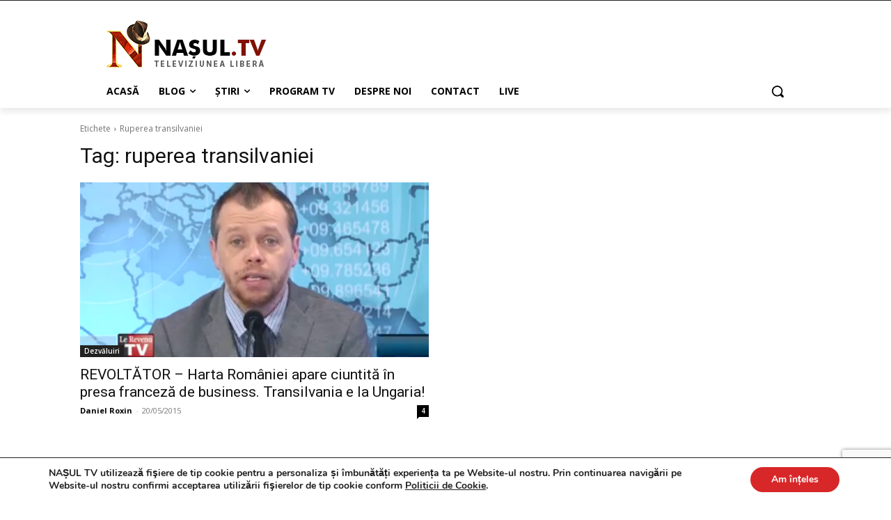

--- FILE ---
content_type: text/html; charset=utf-8
request_url: https://www.google.com/recaptcha/api2/anchor?ar=1&k=6LcnJYgbAAAAAOxkYQ0Bz9DyrT-LoHrqebkAXitc&co=aHR0cHM6Ly93d3cubmFzdWwudHY6NDQz&hl=en&v=PoyoqOPhxBO7pBk68S4YbpHZ&size=invisible&anchor-ms=20000&execute-ms=30000&cb=3x8x0b99pkrj
body_size: 48676
content:
<!DOCTYPE HTML><html dir="ltr" lang="en"><head><meta http-equiv="Content-Type" content="text/html; charset=UTF-8">
<meta http-equiv="X-UA-Compatible" content="IE=edge">
<title>reCAPTCHA</title>
<style type="text/css">
/* cyrillic-ext */
@font-face {
  font-family: 'Roboto';
  font-style: normal;
  font-weight: 400;
  font-stretch: 100%;
  src: url(//fonts.gstatic.com/s/roboto/v48/KFO7CnqEu92Fr1ME7kSn66aGLdTylUAMa3GUBHMdazTgWw.woff2) format('woff2');
  unicode-range: U+0460-052F, U+1C80-1C8A, U+20B4, U+2DE0-2DFF, U+A640-A69F, U+FE2E-FE2F;
}
/* cyrillic */
@font-face {
  font-family: 'Roboto';
  font-style: normal;
  font-weight: 400;
  font-stretch: 100%;
  src: url(//fonts.gstatic.com/s/roboto/v48/KFO7CnqEu92Fr1ME7kSn66aGLdTylUAMa3iUBHMdazTgWw.woff2) format('woff2');
  unicode-range: U+0301, U+0400-045F, U+0490-0491, U+04B0-04B1, U+2116;
}
/* greek-ext */
@font-face {
  font-family: 'Roboto';
  font-style: normal;
  font-weight: 400;
  font-stretch: 100%;
  src: url(//fonts.gstatic.com/s/roboto/v48/KFO7CnqEu92Fr1ME7kSn66aGLdTylUAMa3CUBHMdazTgWw.woff2) format('woff2');
  unicode-range: U+1F00-1FFF;
}
/* greek */
@font-face {
  font-family: 'Roboto';
  font-style: normal;
  font-weight: 400;
  font-stretch: 100%;
  src: url(//fonts.gstatic.com/s/roboto/v48/KFO7CnqEu92Fr1ME7kSn66aGLdTylUAMa3-UBHMdazTgWw.woff2) format('woff2');
  unicode-range: U+0370-0377, U+037A-037F, U+0384-038A, U+038C, U+038E-03A1, U+03A3-03FF;
}
/* math */
@font-face {
  font-family: 'Roboto';
  font-style: normal;
  font-weight: 400;
  font-stretch: 100%;
  src: url(//fonts.gstatic.com/s/roboto/v48/KFO7CnqEu92Fr1ME7kSn66aGLdTylUAMawCUBHMdazTgWw.woff2) format('woff2');
  unicode-range: U+0302-0303, U+0305, U+0307-0308, U+0310, U+0312, U+0315, U+031A, U+0326-0327, U+032C, U+032F-0330, U+0332-0333, U+0338, U+033A, U+0346, U+034D, U+0391-03A1, U+03A3-03A9, U+03B1-03C9, U+03D1, U+03D5-03D6, U+03F0-03F1, U+03F4-03F5, U+2016-2017, U+2034-2038, U+203C, U+2040, U+2043, U+2047, U+2050, U+2057, U+205F, U+2070-2071, U+2074-208E, U+2090-209C, U+20D0-20DC, U+20E1, U+20E5-20EF, U+2100-2112, U+2114-2115, U+2117-2121, U+2123-214F, U+2190, U+2192, U+2194-21AE, U+21B0-21E5, U+21F1-21F2, U+21F4-2211, U+2213-2214, U+2216-22FF, U+2308-230B, U+2310, U+2319, U+231C-2321, U+2336-237A, U+237C, U+2395, U+239B-23B7, U+23D0, U+23DC-23E1, U+2474-2475, U+25AF, U+25B3, U+25B7, U+25BD, U+25C1, U+25CA, U+25CC, U+25FB, U+266D-266F, U+27C0-27FF, U+2900-2AFF, U+2B0E-2B11, U+2B30-2B4C, U+2BFE, U+3030, U+FF5B, U+FF5D, U+1D400-1D7FF, U+1EE00-1EEFF;
}
/* symbols */
@font-face {
  font-family: 'Roboto';
  font-style: normal;
  font-weight: 400;
  font-stretch: 100%;
  src: url(//fonts.gstatic.com/s/roboto/v48/KFO7CnqEu92Fr1ME7kSn66aGLdTylUAMaxKUBHMdazTgWw.woff2) format('woff2');
  unicode-range: U+0001-000C, U+000E-001F, U+007F-009F, U+20DD-20E0, U+20E2-20E4, U+2150-218F, U+2190, U+2192, U+2194-2199, U+21AF, U+21E6-21F0, U+21F3, U+2218-2219, U+2299, U+22C4-22C6, U+2300-243F, U+2440-244A, U+2460-24FF, U+25A0-27BF, U+2800-28FF, U+2921-2922, U+2981, U+29BF, U+29EB, U+2B00-2BFF, U+4DC0-4DFF, U+FFF9-FFFB, U+10140-1018E, U+10190-1019C, U+101A0, U+101D0-101FD, U+102E0-102FB, U+10E60-10E7E, U+1D2C0-1D2D3, U+1D2E0-1D37F, U+1F000-1F0FF, U+1F100-1F1AD, U+1F1E6-1F1FF, U+1F30D-1F30F, U+1F315, U+1F31C, U+1F31E, U+1F320-1F32C, U+1F336, U+1F378, U+1F37D, U+1F382, U+1F393-1F39F, U+1F3A7-1F3A8, U+1F3AC-1F3AF, U+1F3C2, U+1F3C4-1F3C6, U+1F3CA-1F3CE, U+1F3D4-1F3E0, U+1F3ED, U+1F3F1-1F3F3, U+1F3F5-1F3F7, U+1F408, U+1F415, U+1F41F, U+1F426, U+1F43F, U+1F441-1F442, U+1F444, U+1F446-1F449, U+1F44C-1F44E, U+1F453, U+1F46A, U+1F47D, U+1F4A3, U+1F4B0, U+1F4B3, U+1F4B9, U+1F4BB, U+1F4BF, U+1F4C8-1F4CB, U+1F4D6, U+1F4DA, U+1F4DF, U+1F4E3-1F4E6, U+1F4EA-1F4ED, U+1F4F7, U+1F4F9-1F4FB, U+1F4FD-1F4FE, U+1F503, U+1F507-1F50B, U+1F50D, U+1F512-1F513, U+1F53E-1F54A, U+1F54F-1F5FA, U+1F610, U+1F650-1F67F, U+1F687, U+1F68D, U+1F691, U+1F694, U+1F698, U+1F6AD, U+1F6B2, U+1F6B9-1F6BA, U+1F6BC, U+1F6C6-1F6CF, U+1F6D3-1F6D7, U+1F6E0-1F6EA, U+1F6F0-1F6F3, U+1F6F7-1F6FC, U+1F700-1F7FF, U+1F800-1F80B, U+1F810-1F847, U+1F850-1F859, U+1F860-1F887, U+1F890-1F8AD, U+1F8B0-1F8BB, U+1F8C0-1F8C1, U+1F900-1F90B, U+1F93B, U+1F946, U+1F984, U+1F996, U+1F9E9, U+1FA00-1FA6F, U+1FA70-1FA7C, U+1FA80-1FA89, U+1FA8F-1FAC6, U+1FACE-1FADC, U+1FADF-1FAE9, U+1FAF0-1FAF8, U+1FB00-1FBFF;
}
/* vietnamese */
@font-face {
  font-family: 'Roboto';
  font-style: normal;
  font-weight: 400;
  font-stretch: 100%;
  src: url(//fonts.gstatic.com/s/roboto/v48/KFO7CnqEu92Fr1ME7kSn66aGLdTylUAMa3OUBHMdazTgWw.woff2) format('woff2');
  unicode-range: U+0102-0103, U+0110-0111, U+0128-0129, U+0168-0169, U+01A0-01A1, U+01AF-01B0, U+0300-0301, U+0303-0304, U+0308-0309, U+0323, U+0329, U+1EA0-1EF9, U+20AB;
}
/* latin-ext */
@font-face {
  font-family: 'Roboto';
  font-style: normal;
  font-weight: 400;
  font-stretch: 100%;
  src: url(//fonts.gstatic.com/s/roboto/v48/KFO7CnqEu92Fr1ME7kSn66aGLdTylUAMa3KUBHMdazTgWw.woff2) format('woff2');
  unicode-range: U+0100-02BA, U+02BD-02C5, U+02C7-02CC, U+02CE-02D7, U+02DD-02FF, U+0304, U+0308, U+0329, U+1D00-1DBF, U+1E00-1E9F, U+1EF2-1EFF, U+2020, U+20A0-20AB, U+20AD-20C0, U+2113, U+2C60-2C7F, U+A720-A7FF;
}
/* latin */
@font-face {
  font-family: 'Roboto';
  font-style: normal;
  font-weight: 400;
  font-stretch: 100%;
  src: url(//fonts.gstatic.com/s/roboto/v48/KFO7CnqEu92Fr1ME7kSn66aGLdTylUAMa3yUBHMdazQ.woff2) format('woff2');
  unicode-range: U+0000-00FF, U+0131, U+0152-0153, U+02BB-02BC, U+02C6, U+02DA, U+02DC, U+0304, U+0308, U+0329, U+2000-206F, U+20AC, U+2122, U+2191, U+2193, U+2212, U+2215, U+FEFF, U+FFFD;
}
/* cyrillic-ext */
@font-face {
  font-family: 'Roboto';
  font-style: normal;
  font-weight: 500;
  font-stretch: 100%;
  src: url(//fonts.gstatic.com/s/roboto/v48/KFO7CnqEu92Fr1ME7kSn66aGLdTylUAMa3GUBHMdazTgWw.woff2) format('woff2');
  unicode-range: U+0460-052F, U+1C80-1C8A, U+20B4, U+2DE0-2DFF, U+A640-A69F, U+FE2E-FE2F;
}
/* cyrillic */
@font-face {
  font-family: 'Roboto';
  font-style: normal;
  font-weight: 500;
  font-stretch: 100%;
  src: url(//fonts.gstatic.com/s/roboto/v48/KFO7CnqEu92Fr1ME7kSn66aGLdTylUAMa3iUBHMdazTgWw.woff2) format('woff2');
  unicode-range: U+0301, U+0400-045F, U+0490-0491, U+04B0-04B1, U+2116;
}
/* greek-ext */
@font-face {
  font-family: 'Roboto';
  font-style: normal;
  font-weight: 500;
  font-stretch: 100%;
  src: url(//fonts.gstatic.com/s/roboto/v48/KFO7CnqEu92Fr1ME7kSn66aGLdTylUAMa3CUBHMdazTgWw.woff2) format('woff2');
  unicode-range: U+1F00-1FFF;
}
/* greek */
@font-face {
  font-family: 'Roboto';
  font-style: normal;
  font-weight: 500;
  font-stretch: 100%;
  src: url(//fonts.gstatic.com/s/roboto/v48/KFO7CnqEu92Fr1ME7kSn66aGLdTylUAMa3-UBHMdazTgWw.woff2) format('woff2');
  unicode-range: U+0370-0377, U+037A-037F, U+0384-038A, U+038C, U+038E-03A1, U+03A3-03FF;
}
/* math */
@font-face {
  font-family: 'Roboto';
  font-style: normal;
  font-weight: 500;
  font-stretch: 100%;
  src: url(//fonts.gstatic.com/s/roboto/v48/KFO7CnqEu92Fr1ME7kSn66aGLdTylUAMawCUBHMdazTgWw.woff2) format('woff2');
  unicode-range: U+0302-0303, U+0305, U+0307-0308, U+0310, U+0312, U+0315, U+031A, U+0326-0327, U+032C, U+032F-0330, U+0332-0333, U+0338, U+033A, U+0346, U+034D, U+0391-03A1, U+03A3-03A9, U+03B1-03C9, U+03D1, U+03D5-03D6, U+03F0-03F1, U+03F4-03F5, U+2016-2017, U+2034-2038, U+203C, U+2040, U+2043, U+2047, U+2050, U+2057, U+205F, U+2070-2071, U+2074-208E, U+2090-209C, U+20D0-20DC, U+20E1, U+20E5-20EF, U+2100-2112, U+2114-2115, U+2117-2121, U+2123-214F, U+2190, U+2192, U+2194-21AE, U+21B0-21E5, U+21F1-21F2, U+21F4-2211, U+2213-2214, U+2216-22FF, U+2308-230B, U+2310, U+2319, U+231C-2321, U+2336-237A, U+237C, U+2395, U+239B-23B7, U+23D0, U+23DC-23E1, U+2474-2475, U+25AF, U+25B3, U+25B7, U+25BD, U+25C1, U+25CA, U+25CC, U+25FB, U+266D-266F, U+27C0-27FF, U+2900-2AFF, U+2B0E-2B11, U+2B30-2B4C, U+2BFE, U+3030, U+FF5B, U+FF5D, U+1D400-1D7FF, U+1EE00-1EEFF;
}
/* symbols */
@font-face {
  font-family: 'Roboto';
  font-style: normal;
  font-weight: 500;
  font-stretch: 100%;
  src: url(//fonts.gstatic.com/s/roboto/v48/KFO7CnqEu92Fr1ME7kSn66aGLdTylUAMaxKUBHMdazTgWw.woff2) format('woff2');
  unicode-range: U+0001-000C, U+000E-001F, U+007F-009F, U+20DD-20E0, U+20E2-20E4, U+2150-218F, U+2190, U+2192, U+2194-2199, U+21AF, U+21E6-21F0, U+21F3, U+2218-2219, U+2299, U+22C4-22C6, U+2300-243F, U+2440-244A, U+2460-24FF, U+25A0-27BF, U+2800-28FF, U+2921-2922, U+2981, U+29BF, U+29EB, U+2B00-2BFF, U+4DC0-4DFF, U+FFF9-FFFB, U+10140-1018E, U+10190-1019C, U+101A0, U+101D0-101FD, U+102E0-102FB, U+10E60-10E7E, U+1D2C0-1D2D3, U+1D2E0-1D37F, U+1F000-1F0FF, U+1F100-1F1AD, U+1F1E6-1F1FF, U+1F30D-1F30F, U+1F315, U+1F31C, U+1F31E, U+1F320-1F32C, U+1F336, U+1F378, U+1F37D, U+1F382, U+1F393-1F39F, U+1F3A7-1F3A8, U+1F3AC-1F3AF, U+1F3C2, U+1F3C4-1F3C6, U+1F3CA-1F3CE, U+1F3D4-1F3E0, U+1F3ED, U+1F3F1-1F3F3, U+1F3F5-1F3F7, U+1F408, U+1F415, U+1F41F, U+1F426, U+1F43F, U+1F441-1F442, U+1F444, U+1F446-1F449, U+1F44C-1F44E, U+1F453, U+1F46A, U+1F47D, U+1F4A3, U+1F4B0, U+1F4B3, U+1F4B9, U+1F4BB, U+1F4BF, U+1F4C8-1F4CB, U+1F4D6, U+1F4DA, U+1F4DF, U+1F4E3-1F4E6, U+1F4EA-1F4ED, U+1F4F7, U+1F4F9-1F4FB, U+1F4FD-1F4FE, U+1F503, U+1F507-1F50B, U+1F50D, U+1F512-1F513, U+1F53E-1F54A, U+1F54F-1F5FA, U+1F610, U+1F650-1F67F, U+1F687, U+1F68D, U+1F691, U+1F694, U+1F698, U+1F6AD, U+1F6B2, U+1F6B9-1F6BA, U+1F6BC, U+1F6C6-1F6CF, U+1F6D3-1F6D7, U+1F6E0-1F6EA, U+1F6F0-1F6F3, U+1F6F7-1F6FC, U+1F700-1F7FF, U+1F800-1F80B, U+1F810-1F847, U+1F850-1F859, U+1F860-1F887, U+1F890-1F8AD, U+1F8B0-1F8BB, U+1F8C0-1F8C1, U+1F900-1F90B, U+1F93B, U+1F946, U+1F984, U+1F996, U+1F9E9, U+1FA00-1FA6F, U+1FA70-1FA7C, U+1FA80-1FA89, U+1FA8F-1FAC6, U+1FACE-1FADC, U+1FADF-1FAE9, U+1FAF0-1FAF8, U+1FB00-1FBFF;
}
/* vietnamese */
@font-face {
  font-family: 'Roboto';
  font-style: normal;
  font-weight: 500;
  font-stretch: 100%;
  src: url(//fonts.gstatic.com/s/roboto/v48/KFO7CnqEu92Fr1ME7kSn66aGLdTylUAMa3OUBHMdazTgWw.woff2) format('woff2');
  unicode-range: U+0102-0103, U+0110-0111, U+0128-0129, U+0168-0169, U+01A0-01A1, U+01AF-01B0, U+0300-0301, U+0303-0304, U+0308-0309, U+0323, U+0329, U+1EA0-1EF9, U+20AB;
}
/* latin-ext */
@font-face {
  font-family: 'Roboto';
  font-style: normal;
  font-weight: 500;
  font-stretch: 100%;
  src: url(//fonts.gstatic.com/s/roboto/v48/KFO7CnqEu92Fr1ME7kSn66aGLdTylUAMa3KUBHMdazTgWw.woff2) format('woff2');
  unicode-range: U+0100-02BA, U+02BD-02C5, U+02C7-02CC, U+02CE-02D7, U+02DD-02FF, U+0304, U+0308, U+0329, U+1D00-1DBF, U+1E00-1E9F, U+1EF2-1EFF, U+2020, U+20A0-20AB, U+20AD-20C0, U+2113, U+2C60-2C7F, U+A720-A7FF;
}
/* latin */
@font-face {
  font-family: 'Roboto';
  font-style: normal;
  font-weight: 500;
  font-stretch: 100%;
  src: url(//fonts.gstatic.com/s/roboto/v48/KFO7CnqEu92Fr1ME7kSn66aGLdTylUAMa3yUBHMdazQ.woff2) format('woff2');
  unicode-range: U+0000-00FF, U+0131, U+0152-0153, U+02BB-02BC, U+02C6, U+02DA, U+02DC, U+0304, U+0308, U+0329, U+2000-206F, U+20AC, U+2122, U+2191, U+2193, U+2212, U+2215, U+FEFF, U+FFFD;
}
/* cyrillic-ext */
@font-face {
  font-family: 'Roboto';
  font-style: normal;
  font-weight: 900;
  font-stretch: 100%;
  src: url(//fonts.gstatic.com/s/roboto/v48/KFO7CnqEu92Fr1ME7kSn66aGLdTylUAMa3GUBHMdazTgWw.woff2) format('woff2');
  unicode-range: U+0460-052F, U+1C80-1C8A, U+20B4, U+2DE0-2DFF, U+A640-A69F, U+FE2E-FE2F;
}
/* cyrillic */
@font-face {
  font-family: 'Roboto';
  font-style: normal;
  font-weight: 900;
  font-stretch: 100%;
  src: url(//fonts.gstatic.com/s/roboto/v48/KFO7CnqEu92Fr1ME7kSn66aGLdTylUAMa3iUBHMdazTgWw.woff2) format('woff2');
  unicode-range: U+0301, U+0400-045F, U+0490-0491, U+04B0-04B1, U+2116;
}
/* greek-ext */
@font-face {
  font-family: 'Roboto';
  font-style: normal;
  font-weight: 900;
  font-stretch: 100%;
  src: url(//fonts.gstatic.com/s/roboto/v48/KFO7CnqEu92Fr1ME7kSn66aGLdTylUAMa3CUBHMdazTgWw.woff2) format('woff2');
  unicode-range: U+1F00-1FFF;
}
/* greek */
@font-face {
  font-family: 'Roboto';
  font-style: normal;
  font-weight: 900;
  font-stretch: 100%;
  src: url(//fonts.gstatic.com/s/roboto/v48/KFO7CnqEu92Fr1ME7kSn66aGLdTylUAMa3-UBHMdazTgWw.woff2) format('woff2');
  unicode-range: U+0370-0377, U+037A-037F, U+0384-038A, U+038C, U+038E-03A1, U+03A3-03FF;
}
/* math */
@font-face {
  font-family: 'Roboto';
  font-style: normal;
  font-weight: 900;
  font-stretch: 100%;
  src: url(//fonts.gstatic.com/s/roboto/v48/KFO7CnqEu92Fr1ME7kSn66aGLdTylUAMawCUBHMdazTgWw.woff2) format('woff2');
  unicode-range: U+0302-0303, U+0305, U+0307-0308, U+0310, U+0312, U+0315, U+031A, U+0326-0327, U+032C, U+032F-0330, U+0332-0333, U+0338, U+033A, U+0346, U+034D, U+0391-03A1, U+03A3-03A9, U+03B1-03C9, U+03D1, U+03D5-03D6, U+03F0-03F1, U+03F4-03F5, U+2016-2017, U+2034-2038, U+203C, U+2040, U+2043, U+2047, U+2050, U+2057, U+205F, U+2070-2071, U+2074-208E, U+2090-209C, U+20D0-20DC, U+20E1, U+20E5-20EF, U+2100-2112, U+2114-2115, U+2117-2121, U+2123-214F, U+2190, U+2192, U+2194-21AE, U+21B0-21E5, U+21F1-21F2, U+21F4-2211, U+2213-2214, U+2216-22FF, U+2308-230B, U+2310, U+2319, U+231C-2321, U+2336-237A, U+237C, U+2395, U+239B-23B7, U+23D0, U+23DC-23E1, U+2474-2475, U+25AF, U+25B3, U+25B7, U+25BD, U+25C1, U+25CA, U+25CC, U+25FB, U+266D-266F, U+27C0-27FF, U+2900-2AFF, U+2B0E-2B11, U+2B30-2B4C, U+2BFE, U+3030, U+FF5B, U+FF5D, U+1D400-1D7FF, U+1EE00-1EEFF;
}
/* symbols */
@font-face {
  font-family: 'Roboto';
  font-style: normal;
  font-weight: 900;
  font-stretch: 100%;
  src: url(//fonts.gstatic.com/s/roboto/v48/KFO7CnqEu92Fr1ME7kSn66aGLdTylUAMaxKUBHMdazTgWw.woff2) format('woff2');
  unicode-range: U+0001-000C, U+000E-001F, U+007F-009F, U+20DD-20E0, U+20E2-20E4, U+2150-218F, U+2190, U+2192, U+2194-2199, U+21AF, U+21E6-21F0, U+21F3, U+2218-2219, U+2299, U+22C4-22C6, U+2300-243F, U+2440-244A, U+2460-24FF, U+25A0-27BF, U+2800-28FF, U+2921-2922, U+2981, U+29BF, U+29EB, U+2B00-2BFF, U+4DC0-4DFF, U+FFF9-FFFB, U+10140-1018E, U+10190-1019C, U+101A0, U+101D0-101FD, U+102E0-102FB, U+10E60-10E7E, U+1D2C0-1D2D3, U+1D2E0-1D37F, U+1F000-1F0FF, U+1F100-1F1AD, U+1F1E6-1F1FF, U+1F30D-1F30F, U+1F315, U+1F31C, U+1F31E, U+1F320-1F32C, U+1F336, U+1F378, U+1F37D, U+1F382, U+1F393-1F39F, U+1F3A7-1F3A8, U+1F3AC-1F3AF, U+1F3C2, U+1F3C4-1F3C6, U+1F3CA-1F3CE, U+1F3D4-1F3E0, U+1F3ED, U+1F3F1-1F3F3, U+1F3F5-1F3F7, U+1F408, U+1F415, U+1F41F, U+1F426, U+1F43F, U+1F441-1F442, U+1F444, U+1F446-1F449, U+1F44C-1F44E, U+1F453, U+1F46A, U+1F47D, U+1F4A3, U+1F4B0, U+1F4B3, U+1F4B9, U+1F4BB, U+1F4BF, U+1F4C8-1F4CB, U+1F4D6, U+1F4DA, U+1F4DF, U+1F4E3-1F4E6, U+1F4EA-1F4ED, U+1F4F7, U+1F4F9-1F4FB, U+1F4FD-1F4FE, U+1F503, U+1F507-1F50B, U+1F50D, U+1F512-1F513, U+1F53E-1F54A, U+1F54F-1F5FA, U+1F610, U+1F650-1F67F, U+1F687, U+1F68D, U+1F691, U+1F694, U+1F698, U+1F6AD, U+1F6B2, U+1F6B9-1F6BA, U+1F6BC, U+1F6C6-1F6CF, U+1F6D3-1F6D7, U+1F6E0-1F6EA, U+1F6F0-1F6F3, U+1F6F7-1F6FC, U+1F700-1F7FF, U+1F800-1F80B, U+1F810-1F847, U+1F850-1F859, U+1F860-1F887, U+1F890-1F8AD, U+1F8B0-1F8BB, U+1F8C0-1F8C1, U+1F900-1F90B, U+1F93B, U+1F946, U+1F984, U+1F996, U+1F9E9, U+1FA00-1FA6F, U+1FA70-1FA7C, U+1FA80-1FA89, U+1FA8F-1FAC6, U+1FACE-1FADC, U+1FADF-1FAE9, U+1FAF0-1FAF8, U+1FB00-1FBFF;
}
/* vietnamese */
@font-face {
  font-family: 'Roboto';
  font-style: normal;
  font-weight: 900;
  font-stretch: 100%;
  src: url(//fonts.gstatic.com/s/roboto/v48/KFO7CnqEu92Fr1ME7kSn66aGLdTylUAMa3OUBHMdazTgWw.woff2) format('woff2');
  unicode-range: U+0102-0103, U+0110-0111, U+0128-0129, U+0168-0169, U+01A0-01A1, U+01AF-01B0, U+0300-0301, U+0303-0304, U+0308-0309, U+0323, U+0329, U+1EA0-1EF9, U+20AB;
}
/* latin-ext */
@font-face {
  font-family: 'Roboto';
  font-style: normal;
  font-weight: 900;
  font-stretch: 100%;
  src: url(//fonts.gstatic.com/s/roboto/v48/KFO7CnqEu92Fr1ME7kSn66aGLdTylUAMa3KUBHMdazTgWw.woff2) format('woff2');
  unicode-range: U+0100-02BA, U+02BD-02C5, U+02C7-02CC, U+02CE-02D7, U+02DD-02FF, U+0304, U+0308, U+0329, U+1D00-1DBF, U+1E00-1E9F, U+1EF2-1EFF, U+2020, U+20A0-20AB, U+20AD-20C0, U+2113, U+2C60-2C7F, U+A720-A7FF;
}
/* latin */
@font-face {
  font-family: 'Roboto';
  font-style: normal;
  font-weight: 900;
  font-stretch: 100%;
  src: url(//fonts.gstatic.com/s/roboto/v48/KFO7CnqEu92Fr1ME7kSn66aGLdTylUAMa3yUBHMdazQ.woff2) format('woff2');
  unicode-range: U+0000-00FF, U+0131, U+0152-0153, U+02BB-02BC, U+02C6, U+02DA, U+02DC, U+0304, U+0308, U+0329, U+2000-206F, U+20AC, U+2122, U+2191, U+2193, U+2212, U+2215, U+FEFF, U+FFFD;
}

</style>
<link rel="stylesheet" type="text/css" href="https://www.gstatic.com/recaptcha/releases/PoyoqOPhxBO7pBk68S4YbpHZ/styles__ltr.css">
<script nonce="TRU2LzqTL1gfCLvtJRTkOQ" type="text/javascript">window['__recaptcha_api'] = 'https://www.google.com/recaptcha/api2/';</script>
<script type="text/javascript" src="https://www.gstatic.com/recaptcha/releases/PoyoqOPhxBO7pBk68S4YbpHZ/recaptcha__en.js" nonce="TRU2LzqTL1gfCLvtJRTkOQ">
      
    </script></head>
<body><div id="rc-anchor-alert" class="rc-anchor-alert"></div>
<input type="hidden" id="recaptcha-token" value="[base64]">
<script type="text/javascript" nonce="TRU2LzqTL1gfCLvtJRTkOQ">
      recaptcha.anchor.Main.init("[\x22ainput\x22,[\x22bgdata\x22,\x22\x22,\[base64]/[base64]/bmV3IFpbdF0obVswXSk6Sz09Mj9uZXcgWlt0XShtWzBdLG1bMV0pOks9PTM/bmV3IFpbdF0obVswXSxtWzFdLG1bMl0pOks9PTQ/[base64]/[base64]/[base64]/[base64]/[base64]/[base64]/[base64]/[base64]/[base64]/[base64]/[base64]/[base64]/[base64]/[base64]\\u003d\\u003d\x22,\[base64]\\u003d\x22,\x22wrlAw50XLCnDvn8mXsKTwoE2woDDkiDCnSbDqRTChsO/wpfCnsOcZw85ScOnw7DDoMOmw7vCu8OkDXLCjlnDrMOxZsKNw6dvwqHCk8OmwpBAw6BoeS0Hw5LCgsOOA8Ouw6lYwoLDmHnClxvCtcOcw7HDrcOTQcKCwrIIwrbCq8Owwqh+woHDqAzDogjDokoswrTCjlHCoiZiaMKXXsO1w75pw43DlsOfZMKiBntjasOvw53DjMO/w57DvcK1w47Ci8OjO8KYRQ7CnlDDhcOWwrLCp8O1w7LCoMKXA8OFw6k3XkVvNVDDlsOTKcOAwoliw6YKw67DtsKOw6ccwo7DmcKVbsOEw4Bhw40tC8OwdA7Cu3/CuG9Xw6TCrcKDDCvCg2sJPlHCm8KKYsOewodEw6PDmMOjOiRdI8OZNmtGVsOsc0bDoixiw6vCs2dOwo7CihvCgC4FwrQ+wpHDpcO2wr3CrhMuTsO0QcKbZBlFUgfDqg7ChMKJwqHDpD1Jw6jDk8K8MMK7KcOGV8KnwqnCj13DrMOaw49ew6t3wpnCkx/CvjMUFcOww7fCnMKIwpUbVMOnwrjCucOVJwvDoRbDpTzDkW4laEfDj8O/[base64]/wrnDp8OkKMKsw7vCosKZw6tWQnFlwrbCjybCj8KywrLCr8KAJsOOwqXCjgtqw5DCilIAwpfCoGQxwqE7wpPDhnE9wosnw43Ct8OTZTHDk3rCnSHCoBMEw7LDrknDvhTDlFfCp8K9w4DCs0YbVcOVwo/DijFYwrbDiCrCpD3Du8KGZMKbb0/[base64]/DjmjDgmNyHylawqXDiWPDmRPCgsK2LHHDnsKvTz/CpsK2GD01P29FG348EmzDlBtswptdwoUaFsONccKmw5TDlxBmasOxbF7Cm8O/[base64]/[base64]/DgcOSHMOVT8KQSsKSDBfDj2EKM8KRRsOowpjDoG5YHMONwppoMD/Ck8OwwqDDpsOdJ2RWwoLCh3HDtjEsw6ASw7l/[base64]/DsFYKOVrDvMO2UELDhMO1wpcnw59OcsOZQiRLSsObBR1fw5Nlw6sow4DClsOzw4MeagAHwq5zKcOqwozCh21MfzZuwrM5J3rCisKUwq0AwogdwpTDs8Kcw5IdwrQewr7DhsKAw5/CtGvDm8KLMjVnLgNhwq5wwrBxUcOvw7fDl0csAhTDhMKlwp1GwqgQRMOvwrhDLC3Chjl4w54ewozDhXLDgTUsw6vDmVvCpRPCtsOYw6cANhgCw68/[base64]/CihDDvGxcd8Kbw7Bowo/CjsK1w4vCgmfDhsKiw6BhdBDCncOaw5/Dn13DkcOywqbDhB/ClsKsVcO4ZUIbAnvDtz/Ct8OfV8KqOsOPbGpDdwpaw6U1w73Ck8KqP8K3AsKOw7pdYTh5wqlnMHvDogxFTHzChjjCosKLwrDDh8OYwoJ/BEvDmcKOw4jDoUUhwqA0IsKDw6PDsDPCkiUfPcOjwqUENAF3N8OUNsOGIhLDpgLCojIhw4/CpFx0w5PCkyJtw5zCjj4gURQRKn7CqsK4NBZQeMKpIzkiw5MLCjQtG0s7DiZlw5PDp8KPwrzDh0rDnj9rwrUbw5fCul/Co8Ocw6oTXzYefMKew53CnU1Uw7rCvcKuFQzCn8O6QsK4wrFVwpvDh38OS2szJVjCpBNRJMOowqcrw4JdwptFworCsMOkw4Z2c1wUEcK4w4NPdsKPdMOnDz7Dmn4fw5/CuWbDhMK5dlHDo8O7wqrCu0J7wr7CnMKZXMO0woDDk0IkFAXCssKpw4fCocK4GgZTPws0b8KMwpPCrMKkw4zCpFTDugnDpcKaw5jDowxpRsKQesO5aFl8dsO7w6ISwqQPQFXDuMOFYBB/BsKbw6/CszZiw6lrLGMTWEvCvkDCgMKlw67Di8OvAi7DosKlwpHDgsOrMnRmBWzCpMO4dFnCswMWwrlZw58BOHbDtMOiw75IFUtCHcK9w7x6U8Kpw6pBbmNZWHHDgH82A8OtwqxgwovCqnbCpsOew4A5TMK9QXt5NnJ/wo7DisOqcsKww6TDqT9ea2/ChmkAwrQ0w5bCjyVmexdxwqPCjCMAW3E7KcOfMMO6w7EZworDgwzDrjoWw4HDqRgBw7PCqjkDG8Ovwrd8w57Do8OPwp/CnMOTBMKpw4LDu3hcw4Z4w6A/XMKjEMODwpY3asKQwowDwoxCX8KXw5h7AQ/CjcKNwqIOw7dhW8KWA8KLwrLCqsOJbytRSgLCjATCuQjDksOjWMO8wrDCosORBy8sEwjCoTI4CTRUMcKBwpEYwrU/bUcdIcOAwqMOW8Ohwr8qWMOCw7B7w6jDiQ/CsB0UP8K+wpDCt8O6w4jCusO5wr/[base64]/JsKGw53Cu8KsYMOgNxBdw7Vfwp53w6HDlSbChcK4Jy84w6rDnMOgdRsKworCqMO6w55gwrfDkMOfw6bDnVk5bQ3ClFQswqvCmcKhBjTCtMKNTcKrLMKlwpbDpU40wq7Cl2E7M0fDqMOCTEpOQDpbwq9/w5NnCsKPKsKJdSAAOgrDqsOVIhcrwq8Bw4BCKcOlQXAZwpHDigJAw7rClXl8wpvCqsKMZi9AVE8yAgUVwq7DgcOMwpViwrrDtHLDocKhZ8OEIGnCjMKLasK3w4XCjR3CgMKOaMK5TGbClyXDqsOrGiLClDzDjsONVMKzImMuYkNOJ2/ChsKWw5szwosmPxdFw6fCqsK8w7PDhcOqw7PCjS0jCMKePyPDjRBcw7HCnMOdYsKewqbDuyzDksKIw65aA8K8wqTDr8O6OhY0e8OXwr3Cmn0uW25Sw4/DksKow4U5RRPCjMOsw77CosKlw7bDmBc7wq1Vw53DnhzDgsOtYmoVflAHw4NqfMKrw71YVV7DgMKQwo/[base64]/DkjbDrcOTfinClcOQw48dHsOwWsOmSUTCtRYtwqrDhD3Co8Kfw7/[base64]/csKDf8OcwpINw4New4pNwq7CvlLDkloIEMK5w5Nnw5AyK0lcwo0iwrDDu8O6w63DnnF7YsKCw5/Chm5OwrfDkMOTUsO3bkbCpyPDsBXCtMKXfmHDp8O+XMODw5hJfRQqLi3DisOHABbDvEt8CCVDA3jCrXPDocKFQMOgYsKjRH/[base64]/DnDvDoMODw5nDvn8tKgwnV3ETw6powrBbwpoAIMOTfMOmeMKpUXYrNz3Ck10dXMOIZRcywqXClxYswo7DslLDpVTDtcKDwrLCkcOIOMOsaMKwN33Do0zCu8Ovw4DDs8KnJS3Cp8OvaMKZwojDtiXDisOhEcKtVGYuZwgKVMKYw6/ChA7ClMO6UMKjw4nCnDLDk8KIwqU1woIJw7IXP8KqJyLDqcOww7LCj8Ocwqktw7kgKkfCkXMHasOyw7LCvUDDqcOBa8OSa8KOw7FWw73DhR3DvHNdUsKKScOEBWNiAMK+XcKmwoc/FsOpQWDDosKmw5LDsMKcVDrDq1MBFMKhdVfDjMOUw5okw65/[base64]/DngTCjMOSw6TDgizDksORQSDDhRRZw7AMNcOJAVXDpV7DtX5JG8OWETjCtzFYw73CkAk4w7TCjSHDn11Lwrh/Y0cswpMxw7txWibCs3l/eMKAw7Qxwp3CuMKMKMOYPsKUw5jDtMKcb1how6fDrcKtw41twpfCrn3CnsOtw65Ewo1ew5LDicORw5UWZhjCqggAwro9w5LDusObwqcuICpMwpJfwq/[base64]/CgFIUPyYDIFHCm8Ome8KcLcO0wp7CtC7CmMOEQ8Kfw5oWJ8ORcwzCpMKgEzhqM8ODUWvDgMKnAA/Cq8K7wqzDuMObUMO8KsKFcAJDJDHCisKJKAHDncKZw6nChcKregLDsVoTVMKlYGfCqcOYw4QWA8KpwrF8A8KJNcKyw5bDnsOjwrfCpMO6wptdbsKAw7MMCQ59wpLChMOXFipvTAdCwo0KwppteMKIeMKzw6dzOcKBwq4Pw7w/wqLCpngKw5lsw4YIM0JIwo7CshMResOFw4YJw6Evw5x7UcO1w67Dl8Kuw5hsWcOoKk3DinfDgMOjwp/DpH/CoErDrcOSwrrDoi3Cv3jClwPDrMKkw5vCjMOfPcOQw7IDLMK9a8K2QsK5PsKqwoRLw7wfw4zCl8K/woZeSMKdw7rCoGZeacKjwqR9wqMjwoA4w7IxE8KLEMORWsO1aw55biUnIijDvi/[base64]/CpAXCm3nChMKsOQJIXGoAworCikLDux/CpwvCgMOow5gGwqY6w5UUcjRLNjjCi1hvwodXw4J0w7/DtTTDuwDCrMKuVndpw6bDtsOow6nCmwnCm8KcVcOgw7FtwpEjWj5TRMKWw6fChsODwoDCiMOxCMOnb07CpAhAw6PCr8OoJ8O1wqJswpkFD8O3w5shGV7Cg8KvwrZJZsOETRDCq8O5bw4VQ2YhSFfCkEB3bWTDs8KcV2x9RsKcZ8KSw5DDuXXDksOwwrQCw6LDn0/CgcKzRTPChcOqQ8OKFGvDtzvDgEc+w7tzwpBiw47CpX7DqsO7UFTCjcK0BVHDhnTDiHlgwo3DikU0w5wcw7/CnB4xw4cZN8KbX8KGw5nDiysFwqDCssOdXsKgwpl0w748wqTCkiUXNUDCt2rCuMKmw6fCin7DpUgvZSAFDcKgwo1wwpvDqcKZwpfDp03DvgJXwrcFY8KUwoPDrcKRw47Cljc8wrZJF8KzwrrCqcOReGRgwoEsKsOfSMKmw5oeSQbDlk4/[base64]/Dl8K7WX0oIMK0W8OSwoHDgsOIM8ODw6AJRMOPwqtrGMKUw4nDr10lw5nDvMKMEMOaw4UVwqZCw7vCo8OKYcKvwoRsw4PDksOtVHTCkU8vw5HCicOQHhHCrTjCocKiecOvJynDocKJa8O6USc4wpUQLMKPTmB/wqcWZjkcwqIdwp5ROcKABcOSw65xQlzDkmzCvhlFwqfDqsKrwpsWfsKOwojDkwzDqnbCk3taJMKSw5bCvBXCl8OIJsOjG8KVw60bwohPO355D0rDtsOfFj/Ch8OQw47CgcO1HHA2VMKtw7VYwo7Cnk4GYg8Xw6cHw5FeempWXcKgwqRjTyPCv2jCvXkDwqPDj8Okw6khw4rDgCpiwprCvcKFSsOqFn0deEoPw5zDvxfDgFlBSAzDn8OgScOUw5Yjw4d/F8OAwqfDtyLCkA10w6R1fMOXfsOow5vDi3xMwqJdVyHDg8Kjw57Dtx7DgMOXwooKw50CCnnCskEZd2XCvHvCkcKAJcO+cMK/[base64]/woLCujbCksKyGsKiw67CvHbCh8KNw78qw4LCi2JhSFRWLsOIwrpGwpfCoMKcK8OYw5XCssOgwonCkMORFToMFcK+K8OlWCgKBEHChzF0wqUQE3bDt8KlGcOGfsKpwpsqwpvCkj9dw5/CosO6RMOFN0TDmMKkwqVeWRTCl8OoY0p7wowibcOdw50xw4LDmDfCkQ7DmSnDrsOFFMK7wpfDlj/DqMOWwrrDplRbC8OAecKaw4TDnU3DpMKmZ8Kdw5zCjcK6AlRfwpfDlyPDvAjDqVxiQsKnUV5bAMKew5/[base64]/Cs8O2w7dNwpzCj8K2UMKOQVTChsO6wozCmMOmVsOcwqDDg8KBw61UwrJ8wqs1wonClMOXw45FwrjDtsKEw5bDiiVAO8OTeMOlHlnDn2guw73CoHQYwrTDonRmwqMHwr/[base64]/DqCvCv3PDhMKjw4JIw6bCk8OuCQ3Du2nCjcOFIHLCjWHDuMKqw4Q4F8KHBUg5w57DkTnDlBLCvcK9WMOgw7bDuDwaSHrCmCPDnGPCjS4GIDHClcK0wrgQw4vDkcKRVjnChBFCH1HDjsKWwrzDqHHDv8ObQDDDjcORMl9Ow5Fuw5/DvsKLdl3CrcOuFRoBQ8KBYQ3DmDjCtsOrFXrCuTIxLMKwwqDChsOkZ8ONw4fCllxMwqZowrlCOx7CosO2BcKQwrdtHklZMSh9D8KCAgNmUjvCowRUEk1CworCsnDCg8Kfw4nDvMKUw74NGhnCo8Kww7o/axPDlMO9XDdSwqghYGhnDcOow7DDn8ONw5lDw7cLHiTClFEPKcKow7wHVcKSwqNDwow1SsONwoshLFxnwqRYNcO+w6Q1wrnCnsKqGkrCmsKyTAkfw4cFwr5ZYx3Dr8OlLHvCqiQsKG9sWlNLwpQ3WhLDjj/Dj8KyNQRhJ8KzHMKow6Z/XiDCk0HCjFlsw7YnViHDvcKKw4bDiArDucOsYsO+wrQrOxF1Dk7CiQNaw6TDosO2WWTDjsKfN1NzY8Ofw6bDiMOyw6jDmwnChcKYAWnCqsKaw54+wp3CiDDCpMOgLsK6w4M0FDIBwqnCsUttVyfCkwQ/[base64]/BsK8fsK/aMOnw4LCjmbDn8KLBcO9M2nDqifCmsO/[base64]/[base64]/RMKxw4kqwpMGw7pPXlDDgAcZwpZKw4hswqrCq8O1csOAwo/DlCcQw7E6Q8OcE37Csyhlw7sbHUNZw7XCq1JTXsO7ScObZMO2VcKKdmDCmQnDgsOYR8KEOVfCgnzDg8OpGsO+w6FkesKsTsKdw7XCkcOSwqkhTsOgwqfDoSPCv8KhwoXDvMOvJmAtKQ7Dt1HDpTQvD8KTFCPDicKww5c/GRwlwrvClsK2dx7Dpmd7w4XClRYCWsKKasOgw6BawopLaDIQwq/Cii/Cg8KVKkEmRxErDmDCoMOnejTDtRbChUkaaMOxwpHCp8KRAl5Gwq8Owq3ChWw7WW7Cmg8XwqN1wrN5WmQTDsOqwo7CicKWwrF9w5fCr8KuMSDCmcONw4taw57Ct0rCgcKFNjfCn8O1w5N6w6QSwrjCmcKcwrgFw4vCnk3Cv8OpwqMrGCDCq8K/[base64]/w6/CusOFwrhGw7LCn8OdWsO2b8KpJMOYfWvDtABhwrLDtjhEeSXCk8OQdFlrIMOtJsKMw5VPTCjDm8KwIMKEdD/DtwbCkcKDw7nDp0Rvwqh/woR4w4LCuzTDrsOHDU0Fwq0cwrrDhsKjwqvCk8OMw6p1wqLDpsKAw47Dk8KEwp7DiibDmFFgJmc9wpLDkcOrw4keQng0Uj/DigBHCMK9w5Zhw4LDvsKiwrTDv8OSw71Aw6srX8Kmwr8+w6xVfcO5wrTCnGXCucO+w5fDjsOvS8KKfsO/[base64]/JEk3Pm9QNyzCmMOmw53CgMKQwqzDvcKKHcOqGxYxCHMbwrofVcO9LDXDjcKXwqk7w6HCqU4UwozCqsKwwo7CryTDl8OGw4zDr8O2wqVNwod7LsKgwpDDjMKZBMOgM8OWwrrCvcOhZH7Chi7DuGvClcOnw4d/LmpBD8Opwo0oIsKRw6/[base64]/CmjQow5/DicKubsKDBMKwJMKgf3jCuW7CscO/SMOFQSMPwpM8wqrDukDCo08vJMOrDUrCoA8jwoY0VhjCuSfCsAjCqm/DqsKfw6/DhcO0wq7CoyHDnS3Ds8OOwqpDEcK2w5xow5TCtVJDwolXBj3Dn3nDncKvwo0uDyLCjA3DncKGaWjDuXA8G18+wq8gFcOcw4XCncOtf8KAQGdCYQxiwp5Gw53DpsOtDFI3AMKcw41Ow7YBczYSGXvCrMKYEQ9MfyDDrMK0w4nDs1HDu8OMajBWWTbDlMO/bzbCvsO1worDuBzDsAgMccKuw5Rbw77DvgQEw7LDh3FnJcK5w5wgw7Iaw49xCsOAdcOfFcKybsK+wpJZwp4lw59TR8OrOsK7E8O1wprDiMKlw4bDvENMwrjDtBouI8OSCsKBS8K6C8OzNWouUMOPw6TCksOBwp/CkMOERkoUL8KGVX4MwqXDuMKww7DDn8KqFsKMSyNJF1QLSjh5CMOEE8K1wrnCpcKWw7g1w5fCt8Orw5h7fMOLVcOJbcO2wogkw4XCr8OSwr3DrsOHwpIDOW7Cr1jChsOHbnfCpsKLw57DjTjDgUXCncKlw5x2J8OsDsOsw5nChA3Dkhdhw5/DtsKfVcOqw73Dp8KCw4p0K8Kuw4zDgMKRdMKbwqZ0N8KGThLCkMK9w4nCl2RBw4HDi8OQbkHDmybDjcKnw7g3w7Q2PMOSw7UjWMKuYT/DnMO5HBLCsWjCmj5KYMOkWUrDjw3CohjCklvCv1PCiUAva8OQSsK4w5/DlcKOwoTDgwfDtxHCo03CkMKGw4YFOj7DqjLCogbCqcKPO8Kqw7Ikwp12U8OAV2dywp5rFAEJwo/CnMOmWsKuTijCuG3CqcKdw7PCsSBlw4TDtXjDogMhBg/ClHI+XEHDk8OjBMOEw5g6w5cfw7MnSzRDIHLCk8K3w6XCujhWw4PCkCPDhB/DnMO/[base64]/CosK+wrNnRCEywoHDjEbChyhrbsKOYMKdwpfClsOaw6sTwoXCtcKvw7IpbhNvISh+wr9swoTDusKbZ8OOMT7CkMKXwrfDqMOfPsOZUsOGPMKOTMKjeinDugjDoSfDilfCuMOVb0/DkHrChcK9w5YVwpPDiwZcwoTDhsOiTcKASF5PSXMpw4R4EMKwwr/DsCZbI8Kaw4MIw6wATlDClwAcfkg/QzPCsksRVxPDlTTDhgBtw5jDtUthw5jCvcKyfXlXwp/CjMK2wpthw69+w6ZUXMOiworChgfDqHvCrFVtw6rDuWDDqMK/wr4lwqV1asKPwrPCjsOnwqRow5slw6HDnAnCvl9WAhnCocORw4PCvMKiLMOaw4/Cp2DDocOSTMKEXF8gw5TCtcO6FH0Pa8K2cjY8wrUMwqglwqUPEMOUElPDq8KNw7sJGMKxWWpnw4EUw4TCkQFiVcOGIXLCtMKrMlLCvMO0MhoOwqYVw4JDTsKVwq7Du8OaAMOZLi8Nw6jCgMO9w400a8KCwpQAwoLDtjwhAcObV3DCk8KyTVbDkm/DsVnCu8KVwrLCp8KwUWPCpcOdHiMFwr8jCwFVw7ExSn7DnzPDoiNxPsOWXcK4wrDDnljCq8Odw53DkkPDn1rDmmPCkcKnw75vw6Q+I0oCLMKPw5XCqirCoMKOwrjCpyFIPkpfFGfDrWVtw7LDowJhwptUCVvCu8KJw7/Dh8OOc2LDoi/CmcKXNsOcIn8MwobDnsOWwqTCkHU+R8OSB8ObwpXCtkfCiB7Dk03Cqz/[base64]/[base64]/CqScuw79QCMKZeQFRd23DlmlZw6h+wpHDrgDCgnQgwrFxAUTCs3rCs8OywrF5aH3CkMKlwqrCuMOiw487XcKjRzLDlsKPIAFhw7sMXgFEacOrIMKuJ0nDujcVWEjDsFFmw4FwGTzDh8ObCMOWwr/Dn0rChcO2wprCksKqPBcfwrnCm8Oqwop9wqVrBsKQS8OidMKkwpMpwojDgkDChcOKQUnDqjDCp8O0RCHDnsKwGMKrw5HDusOLwpN+w7xcJHvDkcOZFhsBwpzDigLCkGTDolpsTjdXw6jDoFc0cFLCj0/Ck8OhUm4kw658HBYcUMK0X8KmE1HCvDvDpsOUw7Q9wqwBakJWwrc6w4rClCjCn0UWP8OkKWU/[base64]/Ds07CgcOOw49awpVowpQJXcK5OsOFe8OKZQbCjcOOw5bCkxrCuMK9w5sYw7DCr1TDu8K4w7/DqsOGwoLDh8OiUMKLd8KCaRx3wpRXw7gpE2/DkQ/Cjk/Cr8OPw6IoWsOgSUAcwqEgIcO4Qxc6w53DmsKiwqPCj8OPw4YBUMK6wqTDtV7ClsKOb8OpMBTCjMOXbmfCjMKDw7wGwr/Cv8O5wqciEBbCkMKdQRcMw7vCmSROw6rDrBt9W3Qnwo99wqxTdsOYImrDg3PCmsO7wrHCgjtPw6bDqcKgw5/CoMO7NMO6R0LCjMKXwpfCt8OswoV5wqHCungxMVZiw7/DmsKyPjQLFsKjw5lgdUTDs8OqE0LCmhxHwqQSw5Now4ESFQoyw7rDs8KQUCHDkgwvwq3CkhVwdMKIw4bDm8Kcw7xXwphsQsOhdSjDojbDnVUUHsKdwrY6w47DgTRAw7Jsa8KJw5vCvcKoKgfDvnt2wo3CrBZiwpU0bALCuXvChsOIw5fCjVDCgzHDiBUkdcK5wp/[base64]/[base64]/DkD/Cnk3DpsOPNQteWhwMwo/DnmYMw77CvsOFw5xXwoPDqcKlIxkFw7RKw6ZJVMOfeV/CkgfCqcKmZEgRFAjDnMOkeH3CsCgtw6c9w7odJQE3Hn/[base64]/CpyvDnsOLwrXDkMKNVMOYTjrCmwDCgD/ClcKowpHCsMOmw4RIwqYDw4PDtU/DpcONwqjChUjCvMKsPR4BwpkXw6d4WcKsw6coc8Kaw7bDqzXDjl/Dry06w4FAwovDojLDs8K1bcOIwofCtsKMw40zHBnDgCxnwocwwrNSwp9Mw4JTJMK1MxrCtcO6w6vCmcKIb3hrwpddGzV1w63DjjnCgWQbSsOUFn/DuXDDkcK6wpjDsyAhw6XCjcKuwqwAT8K+wp3DgD7Chn7DtAUawojCrjDDlXUrXsOWLsKbw4jCpwHCn2DDoMKCwqA/wpxfL8OQw6c1w7oIZcKSwq0uD8O/[base64]/CusKSP8KawqwAUCLCiMKFwoXDksOQdMKaw40+w6hTLggaOXFHw4jDv8OLB3JaGMKww77DnMOuwrxHwovDvXhPYcK0w7pDdRnCrsKVw5XDhmvDlCzDr8Kgw7N/[base64]/DjMKAeA4Fw4HCrkE9F8OWFiN8w41ewpXCkkzCmUjDsF7CnsOtwpQsw51KwrvCgsOHH8OMdhDCrMKjw6wjw4dJwr1zw4tWw4YIwrxAw70/[base64]/IBjDrcODaMK/[base64]/DrMK4wqMawpI0NcKFVwLCusOXw6bCscKRwoLDqWwkw5fDqTcHwp4xcB/CjcOvDmpoWCA0FcOeV8O2IFEjIcK8w5jCpGBSwqV7BRbDnDdHw7zCnCXDgsOdA0VjwqzCpyRhw7/CtVhOf2TCmzbCnkPDq8OOwrbDrcKIejrDoFzDjMO4WGhVw6vDn1lkwpkEGMKQEMOmTgZZwpAeZcKlMjcWwqsMw57DiMKJKsK7dgfCkFfCpGvDqjfDhMO2wrPCvMOowrc4RMO8ZBMEQ2wJEjTDjkDCmw/CplnDlXUXCsKlWsK9worCmFnDjWzDlMKBZj3DlcKnCcOLwovDosKUEMO8Q8Osw6lGJFcgwpTDjUPCqcOmw6bCgRPDpWPDh3MbwrLCm8Kkw5MRVMOXwrTCtQ/Dp8KKEgbDicKMwokmXGBGOcKkLBB/[base64]/[base64]/w5UuZMKdCcK8w7zCqMKYbwd0KETDi8ODQsKCOGcybXjDtsOsOWNPIkMxwoUow6MEBMO2wqJ7w6vDswk6ZG7CmsKIw4AJwpcvCCkyw67DgsKSOsK9eX/CmsOhw5jCm8KGw6DDhMKuwo3CpDrDucK7wrE7wq7Cp8KnCnDChA5/VMKOwrHDncOUwqQCw6xEXMOVwqdzE8KhGcOvwpnDjm0Wwo3DhMOeZ8KgwoVyDFM/wrxWw53ChsOYwrTCvSjClMO7UxvDhsOJwqrDsl41w6lzwq9wesKuw59IwpTCihxzYw9Cw4vDslbCvnIqwrcCwobDi8KwJcKrw7ANw5VOUcOBw6VrwpwQw4bDkXLCq8KVwph3MjlXw6hCMyPDh03DpFRpKCxAwqdLQGVywqpkE8OmT8OQwq/DrFnCrsK7wpXDjsOJwqUjXnDDtGx5woE4EcOgwobCtlR1KHbCp8KfZcO3Hgopw6XCrFDCumpHwqBew7XCrcO5VTlbDHxzPcO0cMKmL8Kfw6HDgcOpwo4cwr0ncVbCjMOkITQ+wp7DrcKLQAAlRcKiLHfCpnwqwr8ZOMO5w7lQwoxxEEQ/STQswrUkLMKTwqvDkCALZRnCn8KgSFfCuMOxwogfEDxUNmjDpX3CrsKXw6PDicKnD8O2w4kTw4XCjsKzDcKPb8KoKV52w6lycsOGwpZFw4LCk1nClMKuJsKJwo/DhmDCvkzCjcKDJlRpwrw6VQjCsWjDtTXCi8KVNhNDwp7Dhk3Cl8OUwqLDlMOKcH4MKMO3wojCrH/[base64]/[base64]/DsOOwqzCo8Obw4jCksOhW2E3Uw7Cjzs+GMOOwp3CjBvDlyTCljDCpsOwwqkEKSfDhlHDgMKvQMOmw6Qvw4Egw5HCjMOnwrRAcCDChzpkaxspw5TDgsKDN8KKwp/ChywKwq0FWWTDjsOeB8K5KMOzdcOQw4/CsnUIw6/DvcKqwqNLwqnCplrCt8Kfb8O/w4Vqwr7CjDDCg2JLGRfCn8KIwoZNTlzCoULDu8O6fEPDvnxJBjHDs3/[base64]/DosK6JTTDvcKkw4jCvj7Dh8KIw4IOEcKfwpBfeiPDrsKMwq/DmifCjXLDoMONJlnCrsOcQV7DgMK5w60dwrfCnwxYwpHDqkXDgDTDscOow5DDsXQKwrTDrcK9wrnDvHfDocKgw7vCnMKKbsOJH1AdHsOkG1F1BgEnw5hbwpjDvSTCnnLDnsKPFQfCuzHCncOeTMKFwq/CuMORw4EXw6zConTCjWc9blodw6HDpjXDpsOBw5nCncKmdsOQw7kwHg4Tw4YxR2sHBTh4IMOWFy7DocKaYC1fwogXw47CnsKgU8KBMQvClWsSw50BBC3CkjoEBcOcw63DsEHCrHVDQsONaABSwonDrWBfwoQSasOvw7vCgcOvecO/w7zCow/DoEBuwrpJwoLDlsKowpFoE8K9w7DDrcKXw40qCMKBTMO1CWHCu3vCjMK9w750ccOkbsKxw6crA8K+w7/CskEww6vDninDkSYBSTl/[base64]/CqsOxJcKLXsKrdEzCuHfChsKGTWglYRB/woIGThw0w73DgVbDpGLDs1TDgSAxPsKaBVMrw5lRw5XDo8K0w7vCnMKySTpsw7HDvjN2w7ogfRFFeynCgRvCtH7CiMOUwqsww7nDl8OCw6R2HRk9T8Omw7/[base64]/CucKmLX1bwq8SCMO9JMKww4VcDhTDqXtNaMO1CQ3Ci8K3WMKAQ1jDhy/DmcOvdSMHw6p7wpXCvSvCmjDCoTfCl8OzwrPCrsKSFMOcw7MQTcOMwpETwr9wEMO0GXXDiDMbwqbCvcKWw7XCrTjCmFbClEpmLMOYO8K/NynCksOYwotRwr8/BgPCjjvCssKpwrLCncKXwqfDp8K4wonCgGjDk2IBKhnCvS1zw6nCksOWFUMKClF9w6LCqMKaw4Y3RMKrRcOOAj04wofCtMO6wr7CvcKZWyjCjMKgw6N1w5nCp0IQU8Kaw6UyFBnDrsK2KsO8PU7CoGUdF1BKacKFcMKLwr0ALsORwo/Dgh1Ow5zChsO5wqfDgMK4wpPCnsKnScKhcsOXw7p8dMKLw5luNsKhw5/[base64]/CnnXChhUuw5UaQDPCusKxw7/CksOow7LCosO3w4INwo54wobCnsKXw4HCmsK1wrkEw4fCvTfDhXN2w7XCqsK2wrbDpcKowobDvMK7JzTCt8KKd1YDcsKrKsO9WQrCvsKDwq1Aw5/[base64]/CvlkvcD3Cjm7DvcOkbgUGw65Bw47CihhrbRlZTsKHHSDCrcO7YsOaw5JUScO3w7Zzw6HDksKVw7IDw5dOwpcYY8K/wrMzLXfCiQh0wrMWwqDCrMOJPQoVUsKRHznDrV/Ckhs4PToXwoJTwpvCngvDhA/CilFvwobCp2XDlm1awowIwp7ClDHCiMK5w68aO0kHbcKHw5/CucKWw43DicOYw4LCgWEhR8K6w6V/w4vCscK1LW5QwojDoXUJIcKew63Cv8OgBMOxwr09MsOjOsKodnBsw4oZCsOhw5vDqTnCrsOlagEgQhQKw7fCrjBWwqPDsAcLUsKdwrdyZsOFw4bDhHHDrMOGw6/DmktiJArDh8K6OXXClG8dBWDDncO2wqHDqsOHwonCrB7CssKUeR/[base64]/CuDvDoWrDvcKGXsOxN8OOW8OowoESFMOxw77CssO8QjfCvgUNwo7CnHwPwpV6w7jDg8KYwr0AcsOYwqXDnhHDtj/[base64]/[base64]/CrMKAMVLDtVXDsTJteBHCsMOowrQ/UChUw53Cj1N0woHCtsKCI8OzwrkMwodWwrlLwpRTwqvDm0nCvljDnBHDuzfChxR2H8O1CcKKQE7DoD/DiTAjIcOJwpLCnMKgw6UWYMOjCcOpwpXCtMKoCnXDqMObwpQ/wpUCw7TDo8OqYW7CtcK9LcKpw5TDh8KVw6ABwq1gWRrDmMOeWW/CglPCjXMxSmgvfMODw4XCjBJ5bUjCvMK9E8OzY8OUOB9tQEQ1UwfCljbDl8Kvw5HCg8KSwq1Aw7rDmSjDvQHCoBTCosOPw4bClMOiwpQYwqwNKRNAaGhxw5vDokHDonLCrCTCvsKFIyF6bHFowosZwqxUUcOew4d/ZljDlsKUw6HCl8KxY8OxeMKCw4nCtcK0wojDjDXCsMO8w5HDjsOvJGYqwonCu8OywqXDhRJNw5/DpsK2w5HCozIIw6s8I8KqUDLCqcK+w54sXcOiI0fDqX50O1pBZsKKwoVRLRfClVXCnSFeJVBkUDbDrcOGwrnCkn/CoDYqaCF/woMiEXQwwqzCk8ORwqhGw61Mw4LDlMK8wrAtw4QSw77DghTCsDjCocKHwrHDlDDCkGLDu8KBwpM1w51AwpxZacOzwpPDsSQAcMKEw7UzcsOMKcOtVcKHfFVxLsKvJ8ONdksFeW5EwplswpjDhFQjQ8KdKXpVwpQhMHrCnznDp8Kpwr0KwojDr8K1wq/DiyHDlUggw4EMX8O0wp9tw4fDo8OSScKyw7rCuh41w7IUMsOSw647RGEpw6vDqMKhJ8Ocw7I2aw7Cv8OYUcKbw5fCjsOlw5gvMsKWw7DCpcKuf8KrbDPDpcOrw7bCkj/DkB/[base64]/w5I6w4kCdnofw4LCicOswpHDnWjDjcOsw5ULFMOFWlpTKQVcw6zDs3/CoMOWXsONwpQPwoJ4w4cfC3TCvGwqKjd0Jl7CrCXDocOYwq8lwofCqMKeZcOVw5ouw5fDvWHDozvCkRBWSl92JcOBamo4wqHDrGJWM8KXw6twWhvDkTtTwpUiw5RocC/[base64]/[base64]/DpWshw5cIZsKMEWRrw7/[base64]/DsUxsRgQkPsO1w6sxw5TDihsSCnpmE8O7woZuWEFuUTV+w70GwpdpAlxcSMKGwphLwosealdEV3dwLD7Cs8O1PVEuwq7DqsKNGcKYBHTDuBrCizYcTCTDhMOYQMKffsO2wqbDn27DsAxaw7vCszHDu8KRwrI/S8O6w7NUwqsZwrzDtMONw4XDpsKtAMOHHiUOB8KPD2YnZcKhw7LDvi3CiMOJwpHCmsOAFBjClg86eMOONDnDncOKY8ONRCHDp8OjccOlWsKCwpPCuy07w7ANw4rDvMKpwppdXCTDrcKsw7ooCUtvw5E0TsO2OC7CrMOhdn88wp/CgnZIEcOMe3LDi8Odw4vCkDHCgGHChsOGw5PCsGAYTcKzPGDCqU3DmsO6w5Vtw6rDg8OAwrlUCirDjXsSwoIlScO2Yi8sS8OuwqoJYcKuwoHCocOGC3LDocK5w7vCgUXDksOewo/ChMKGwpsswo1yZm1mw5XChDJrfMOvw6PCusK9acK6w5rDg8OxwoYVflY0A8KHB8KZwp5BLMOjFsOyJcOlw6fDpVrCuFLDpsKvwrrCh8Oewo59YMOTwp3Dk1cxXDfCgS4pw7Uqw5YDwrzClVzCk8KAw5zDsn9+wojCnsOPBg/CiMOTw716wqnCqBorw415wphcw7Irw43CncOvD8O3w78RwpFaRsKHP8O2DCPCiHbDn8OTccKoa8OuwrxTw7NKT8Orw6F5wqlew5w5IMK5w7TCtMOSflslw5ERwr/DhcOBPMOMw4/[base64]/[base64]/DmsKjQSHCnyc/[base64]/DoiknfXDCkcKDSW7DsyTDglrCu3YLw6VuaRTCtMOoRMKYw6LCusKww6jCnk4nCcKJRjzDp8Ohw7XCiSfCqQPChsOkU8OHUsKIw7lVwrvCrQxAAXpbwr9+wrRALmtyUwJ8wog2w7JRw7XDuXYIQV7CjcKow7l/[base64]/DmcOLwo/DhyfDpcKELsKiwqTDixQ6wqrCr3XDpVYOYlTDoypHwqoUPMOPw6dqw7Yiwq1nw7Bnw69UPsK/w78yw7bDhiNtVQLDiMOFXcOlC8O5w6Iha8ONayfChFsWwq3DjS7Du14+wpoPw4tWGzM9UDHDrAnCmcOdAsOGAB/DocOEwpZrPykLw5jCpsOeBgfDgDNvw4fDjMKZwo3CqcK6RsKVe3R3QShKwpwfwp9Zw49xw5bCh0nDlWzDlT5Yw5DDi3QGw4pxbVJtw7jClTPDhsK2DSljOxw\\u003d\x22],null,[\x22conf\x22,null,\x226LcnJYgbAAAAAOxkYQ0Bz9DyrT-LoHrqebkAXitc\x22,0,null,null,null,1,[21,125,63,73,95,87,41,43,42,83,102,105,109,121],[1017145,536],0,null,null,null,null,0,null,0,null,700,1,null,0,\[base64]/76lBhn6iwkZoQoZnOKMAhk\\u003d\x22,0,0,null,null,1,null,0,0,null,null,null,0],\x22https://www.nasul.tv:443\x22,null,[3,1,1],null,null,null,1,3600,[\x22https://www.google.com/intl/en/policies/privacy/\x22,\x22https://www.google.com/intl/en/policies/terms/\x22],\x22ICaFrUzAvUYfaGBlEUzmTWY+Q6kfvnXw3R9AT4yzJYo\\u003d\x22,1,0,null,1,1768833369610,0,0,[147],null,[113,254,170],\x22RC-LuoSDVW2B_99iA\x22,null,null,null,null,null,\x220dAFcWeA7Z8SCCCZgC5qTMOeFDRpswRLMvKwQGrLAeeviVBJ3Gu9Czf3BgkIQCYp_lfTPRgCNwHWnXxslJ5m4j-757huMTwrciZw\x22,1768916169297]");
    </script></body></html>